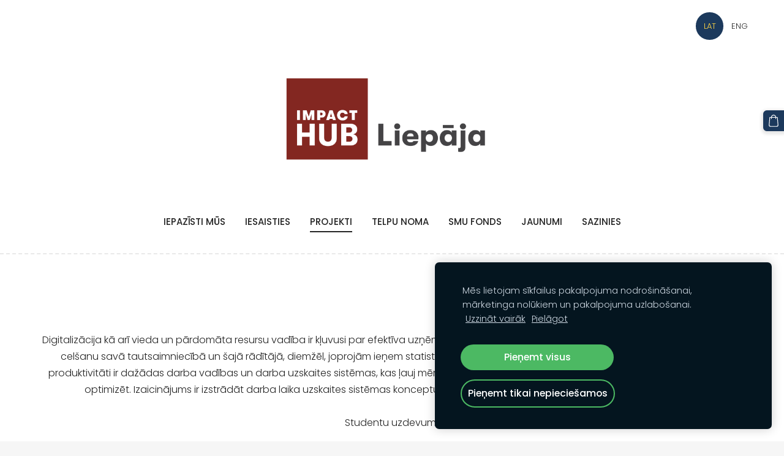

--- FILE ---
content_type: text/html; charset=UTF-8
request_url: https://www.greentechhub.lv/projekti/noslegusies/inpass/
body_size: 6448
content:
<!doctype html>

<html lang="lv">

    <head>

        <title>Impact Hub Liepāja - INPASS</title>


    <link rel="canonical" href="https://liepaja.impacthub.net/projekti/noslegusies/inpass/">




        <meta charset="utf-8" />
        <meta name="viewport" content="width=device-width,initial-scale=1.0,maximum-scale=1.0" />

        <link href="https://dss4hwpyv4qfp.cloudfront.net/designs/_shared/fonts/?family=Open+Sans:300,regular,600,700&subset=latin,latin-ext,cyrillic" rel="stylesheet" type="text/css" />
        <link rel="stylesheet" href="https://dss4hwpyv4qfp.cloudfront.net/designs/_shared/css/layout-shared.css?v=2.555" type="text/css" />
        <link rel="stylesheet" href="https://dss4hwpyv4qfp.cloudfront.net/designs/_shared/css/legacy-v1.css?v=2.555" type="text/css" />
        <link rel="stylesheet" href="https://dss4hwpyv4qfp.cloudfront.net/designs/radical-light/css/layout.css?v=2.555" type="text/css" />
        <link rel="stylesheet" href="https://dss4hwpyv4qfp.cloudfront.net/designs/radical-light/css/editable.css?v=2.555" type="text/css" />

        <link href="/favicon.png?4" rel="shortcut icon">
<link href="/favicon.png?4" rel="apple-touch-icon">        
            <link rel="stylesheet" href="https://dss4hwpyv4qfp.cloudfront.net/libs/js/fancybox3/jquery.fancybox.min.css?v=2.555" type="text/css" />
                <script src="https://dss4hwpyv4qfp.cloudfront.net/libs/js/jquery/2.2.4/jquery.min.js" ></script>
            <script src="https://dss4hwpyv4qfp.cloudfront.net/libs/js/fancybox3/jquery.fancybox.min.js?v=2.555" defer></script>
            <script src="https://dss4hwpyv4qfp.cloudfront.net/libs/js/bannerplay/jquery.bannerplay.js?v=2.555" defer></script>
            <script src="https://dss4hwpyv4qfp.cloudfront.net/libs/js/responsivevideos/jquery.responsivevideos.js?v=2.555" defer></script>
            <script src="https://dss4hwpyv4qfp.cloudfront.net/designs/_shared/js/bookings.js?v=2.555" defer></script>
            <script src="https://dss4hwpyv4qfp.cloudfront.net/designs/_shared/js/designfx.js?v=2.555" defer></script>
            <script src="https://dss4hwpyv4qfp.cloudfront.net/libs/js/mozlive.js?v=2.555" ></script>
                <link rel="alternate" href="https://www.greentechhub.lv/iesaisties/connect/aktuali/rss/" type="application/rss+xml" title="Impact Hub Liepāja - Aktuāli" />
            <link rel="alternate" href="https://www.greentechhub.lv/projekti/aktuali/tirgus-izpete-no-digifear/rss/" type="application/rss+xml" title="Impact Hub Liepāja - Tirgus izpēte No Digifear" />
            <link rel="alternate" href="https://www.greentechhub.lv/projekti/aktuali/tirgus-izpete-yfp-1/rss/" type="application/rss+xml" title="Impact Hub Liepāja - Tirgus izpēte YFP" />
            <link rel="alternate" href="https://www.greentechhub.lv/projekti/noslegusies/tirgus-izpete-we-c-business/rss/" type="application/rss+xml" title="Impact Hub Liepāja - Tirgus izpēte WE C Business" />
            <link rel="alternate" href="https://www.greentechhub.lv/projekti/noslegusies/notikumi/rss/" type="application/rss+xml" title="Impact Hub Liepāja - Notikumi" />
            <link rel="alternate" href="https://www.greentechhub.lv/projekti/noslegusies/tirgus-izpete/rss/" type="application/rss+xml" title="Impact Hub Liepāja - Tirgus izpēte" />
            <link rel="alternate" href="https://www.greentechhub.lv/jaunumi-un-emuari/rss/" type="application/rss+xml" title="Impact Hub Liepāja - Jaunumi" />
        <script>var FRONTEND_CDN = 'https://dss4hwpyv4qfp.cloudfront.net';</script>


    
    
    <!-- Cookie bar -->
    <script src="https://dss4hwpyv4qfp.cloudfront.net/libs/js/cookiebar/cookiebar.js?v=2.555"></script>
    <script>
        $(document).ready(function() {
            cookieBar({
                theme: "dark",
                bannerPolicyLink: "",
                language: "lv"
            });
        });
    </script>
        

    <script src="https://dss4hwpyv4qfp.cloudfront.net/m/localize/menu/lv/?v=2.555" defer></script>
<script src="https://dss4hwpyv4qfp.cloudfront.net/m/localize/cart/lv/?v=2.555" defer></script>
<script src="https://dss4hwpyv4qfp.cloudfront.net/libs/js/component/cart.js?v=2.555" defer></script>
<script src="https://dss4hwpyv4qfp.cloudfront.net/libs/js/component/filter.js?v=2.555" defer></script>

            <script>
                var mozPageMozApi = {"language":"lv","page":"inpass"}
            </script>
            


<script>
    function isSmallTouchDevice() {
        return (('ontouchstart' in window) && (window.matchMedia("(max-width: 750px), (max-height: 500px)").matches));
    }
    if (isSmallTouchDevice()) {
        document.documentElement.classList.add('mobile-header');
    }
</script>

    <!-- Facebook Pixel Code -->
    <script>
        if (typeof fbq === "undefined") {
            !function(f,b,e,v,n,t,s)
            {if(f.fbq)return;n=f.fbq=function(){n.callMethod?
                n.callMethod.apply(n,arguments):n.queue.push(arguments)};
                if(!f._fbq)f._fbq=n;n.push=n;n.loaded=!0;n.version='2.0';n.agent='plmozello';
                n.queue=[];t=b.createElement(e);t.async=!0;
                t.src=v;s=b.getElementsByTagName(e)[0];
                s.parentNode.insertBefore(t,s)}(window, document,'script',
                'https://connect.facebook.net/en_US/fbevents.js');
            if (window.mozCookieNotificationUsed) {
                fbq('consent', window.mozAllowMarketingCookies ? 'grant' : 'revoke');
            }
            fbq('init', '1052265145531030');
            fbq('track', 'PageView');
        }
    </script>
    <!-- End Facebook Pixel Code -->

    <!-- Global site tag (gtag.js) - Google Analytics -->
    <script async src="https://www.googletagmanager.com/gtag/js?id=G-DNJNXEBQDQ"></script>
    <script>
        window.dataLayer = window.dataLayer || [];
        function gtag(){dataLayer.push(arguments);}
        gtag('js', new Date());
        if (window.mozCookieNotificationUsed) {
            gtag('consent', 'default', {
                'analytics_storage': window.mozAllowStatisticsCookies ? 'granted' : 'denied',
                'ad_storage': window.mozAllowMarketingCookies ? 'granted' : 'denied',
                'ad_user_data': window.mozAllowMarketingCookies ? 'granted' : 'denied',
                'ad_personalization': window.mozAllowMarketingCookies ? 'granted' : 'denied'
            });
        }
        gtag('config', 'G-DNJNXEBQDQ');
    </script>

                <link href="https://dss4hwpyv4qfp.cloudfront.net/designs/_shared/fonts/?family=Poppins:300,300italic,500,700,700italic&v=2.555" rel="stylesheet" />
        <style class="customizer">
                                                                            #wrap, .section-bg-none { background-color :  #ffffff  }
                                                                            #sidebar h2:after { border-right-color :  #ffffff  }
                                                                                                                            #sidebar h2, #languages li.selected > a, #languages li > a:hover { background-color :  #1c395c  }
                                                                            .mz_editable td { border-color :  #1c395c  }
                                                                                                                            #languages li.selected > a, #languages li > a:hover, #sidebar h2 { color :  #ffd546  }
                                                                                                                            #title .mz_wysiwyg { color :  #212020  }
                                                                                                                            #top { border-color :  #e9e9e9  }
                                                                                                                            a, .mz_editable a { color :  #f78a3c  }
                                                                                                                            a:hover, .mz_editable a:hover { color :  #ffd546  }
                                                                                                                            .moze-form .moze-formbutton, .moze-button, .moze-button-large { background-color :  #1c395c  }
                                                                            .moze-button-large.btn-alt-light { border-color :  #1c395c  }
                                                                            .moze-button-large.btn-white, .moze-button.btn-alt, .moze-button-large.btn-alt { color :  #1c395c  }
                                                                                                                            .moze-form .moze-formbutton:hover, .moze-button:hover, .moze-button-large:hover { background-color :  #41bed0  }
                                                                            .moze-button-large.btn-alt-light:hover { border-color :  #41bed0  }
                                                                            .moze-button-large.btn-white:hover, .moze-button.btn-alt:hover, .moze-button-large.btn-alt:hover { color :  #41bed0  }
                                                                                                                            #bottom .mz_social a { fill :  #7ebb55  }
                                                                                                                            #bigbar-overlay { background-color :  rgba(0, 0, 0, 0.6)  }
                                                                                                                            .mz_editable h1, .mz_editable h1.moze-megatitle, .mz_editable h1 a { color :  #212020  }
                                                                                                                            .mz_editable h2, .sidebox h2 { color :  #212020  }
                                                                                                                            .mz_editable h3 { color :  #212020  }
                                                                                                                            .section-bg-1 { background-color :  #ffffff  }
                                                                                                                            .section-bg-2 { background-color :  #812926  }
                                                                                                                            .section-bg-3 { background-color :  #212020  }
                                                                                                                            body { background-color :  #f6f6f6  }
                                                                                                                            #bottom .mz_wysiwyg, #bottom a, #bottom a:hover { color :  #7ebb55  }
                                                                                                                                                                                                                                                                                                                                                                                                                                                                        
        @media (forced-colors: active) {
            :root { --color-header :  Canvas  }
            :root { --color-title :  CanvasText  }
            :root { --color-menu-text :  LinkText  }
            :root { --color-menu-text-selected :  CanvasText  }
            :root { --color-menu-accent :  CanvasText  }
            :root { --color-submenu :  Canvas  }
            :root { --color-submenu-text :  LinkText  }
            :root { --color-submenu-text-selected :  CanvasText  }
            :root { --color-submenu-accent :  CanvasText  }
            :root { --color-link :  LinkText  }
            :root { --color-button :  ButtonFace  }
            :root { --color-button-text :  ButtonText  }
            :root { --color-button-hover :  ButtonFace  }
            :root { --color-button-text-hover :  ButtonText  }
            :root { --color-sidemenu-text :  LinkText  }
            :root { --color-sidemenu-text-hover :  CanvasText  }
            :root { --color-h1 :  CanvasText  }
            :root { --color-h2 :  CanvasText  }
            :root { --color-h3 :  CanvasText  }
            :root { --color-text :  CanvasText  }
            :root { --color-text-strong :  CanvasText  }
            :root { --color-price :  CanvasText  }
            :root { --color-text-highlight :  Canvas  }
            :root { --color-text-border :  CanvasText  }
            :root { --color-background :  Canvas  }
            :root { --color-section-bg-1 :  Canvas  }
            :root { --color-section-bg-2 :  Canvas  }
            :root { --color-section-bg-3 :  Canvas  }
            :root { --color-footer :  Canvas  }
            :root { --color-footer-text :  CanvasText  }
            :root { --color-footer-link :  LinkText  }
            :root { --color-footer-link-hover :  CanvasText  }
            :root { --color-text-1 :  CanvasText  }
            :root { --color-text-1-highlight :  Canvas  }
            :root { --color-text-1-button :  ButtonFace  }
            :root { --color-text-1-button-text :  ButtonText  }
        }

    </style>
    <style class="customizer-fonts">
                                                                                                                                                                                                                                                                                                                                                                                                                                                                        body, .mz_editable {
                                                                                font-family : Poppins, Arial, Helvetica, sans-serif;
                                                                                                            font-weight : 300;
                                                                        }
                                                                                                                            #title .mz_wysiwyg {
                                                                                font-family : Poppins, Arial, Helvetica, sans-serif;
                                                                                                            font-weight : 700;
                                                                                                            letter-spacing : -0.02em;
                                                                                                            font-style : normal;
                                                                        }
                                                                                                                            .mz_editable h1, .mz_editable h1.moze-megatitle {
                                                                                font-family : Poppins, Arial, Helvetica, sans-serif;
                                                                                                            font-weight : 700;
                                                                                                            letter-spacing : -0.02em;
                                                                        }
                                                                                                                            .mz_editable h2, .sidebox h2 {
                                                                                font-family : Poppins, Arial, Helvetica, sans-serif;
                                                                                                            font-weight : 700;
                                                                                                            letter-spacing : 0;
                                                                        }
                                                                            #sidebar h2 {
                                                                                font-family : Poppins, Arial, Helvetica, sans-serif;
                                                                                                            font-weight : 700;
                                                                                                            letter-spacing : 0;
                                                                        }
                                                                                                                            .mz_editable h3 {
                                                                                font-family : Poppins, Arial, Helvetica, sans-serif;
                                                                                                            font-weight : 700;
                                                                        }
                                                                                                                            .bigbar-h1 .mz_wysiwyg {
                                                                                font-family : Poppins, Arial, Helvetica, sans-serif;
                                                                                                            font-weight : 700;
                                                                                                            letter-spacing : -0.015em;
                                                                                                            font-style : normal;
                                                                        }
                                                                                                                            .bigbar-h2 .mz_wysiwyg {
                                                                                font-family : Poppins, Arial, Helvetica, sans-serif;
                                                                        }
                                                                                                                            .moze-form input, .moze-form select, .moze-form textarea {
                                                                                font-family : Poppins, Arial, Helvetica, sans-serif;
                                                                        }
                                                                                                                            .moze-button, .moze-button-large, .moze-form .moze-formbutton {
                                                                                font-family : Poppins, Arial, Helvetica, sans-serif;
                                                                                                            font-weight : 300;
                                                                                                            letter-spacing : 0;
                                                                        }
                                                                                                                            .mz_editable .moze-blockquote {
                                                                                font-family : Poppins, Arial, Helvetica, sans-serif;
                                                                                                            font-style : italic;
                                                                        }
                                                                                                                            .mz_editable .moze-code {
                                                                                font-family : 'Courier New', Courier, monospace;
                                                                        }
                                                                                                                            #menu ul li a {
                                                                                font-family : Poppins, Arial, Helvetica, sans-serif;
                                                                        }
                                                                                                                            #menu > ul > li > a {
                                                                                font-family : Poppins, Arial, Helvetica, sans-serif;
                                                                                                            font-weight : 500;
                                                                                                            letter-spacing : 0;
                                                                        }
                                                                                                                            #languages li > a {
                                                                                font-family : Poppins, Arial, Helvetica, sans-serif;
                                                                        }
                                                                                                                                                                                    </style>

    

    <!-- Facebook Pixel Code -->
<script>
!function(f,b,e,v,n,t,s)
{if(f.fbq)return;n=f.fbq=function(){n.callMethod?
n.callMethod.apply(n,arguments):n.queue.push(arguments)};
if(!f._fbq)f._fbq=n;n.push=n;n.loaded=!0;n.version='2.0';
n.queue=[];t=b.createElement(e);t.async=!0;
t.src=v;s=b.getElementsByTagName(e)[0];
s.parentNode.insertBefore(t,s)}(window, document,'script',
'https://connect.facebook.net/en_US/fbevents.js');
fbq('init', '211246424430269');
fbq('track', 'PageView');
</script>
<noscript><img height="1" width="1" style="display:none"
src="https://www.facebook.com/tr?id=211246424430269&ev=PageView&noscript=1"
/></noscript>
<!-- End Facebook Pixel Code -->
<meta name="facebook-domain-verification" content="y1lqswmx9o1tfl6b8b0dhihsd3nwu3" />
<meta name="google-site-verification" content="cw2jPYAW1q3nJ1T92giuSAqzj8c0tAyAeeO8ScOGaFo" 
<meta name="yandex-verification" content="997232cd3cb01068" />
<!-- Facebook Pixel Code -->
<script>
  !function(f,b,e,v,n,t,s)
  {if(f.fbq)return;n=f.fbq=function(){n.callMethod?
  n.callMethod.apply(n,arguments):n.queue.push(arguments)};
  if(!f._fbq)f._fbq=n;n.push=n;n.loaded=!0;n.version='2.0';
  n.queue=[];t=b.createElement(e);t.async=!0;
  t.src=v;s=b.getElementsByTagName(e)[0];
  s.parentNode.insertBefore(t,s)}(window, document,'script',
  'https://connect.facebook.net/en_US/fbevents.js');
  fbq('init', '1052265145531030');
  fbq('track', 'PageView');
</script>
<noscript><img height="1" width="1" style="display:none"
  src="https://www.facebook.com/tr?id=1052265145531030&ev=PageView&noscript=1"
/></noscript>
<!-- End Facebook Pixel Code -->
<!-- Facebook Pixel Code -->
<script>
  !function(f,b,e,v,n,t,s)
  {if(f.fbq)return;n=f.fbq=function(){n.callMethod?
  n.callMethod.apply(n,arguments):n.queue.push(arguments)};
  if(!f._fbq)f._fbq=n;n.push=n;n.loaded=!0;n.version='2.0';
  n.queue=[];t=b.createElement(e);t.async=!0;
  t.src=v;s=b.getElementsByTagName(e)[0];
  s.parentNode.insertBefore(t,s)}(window, document,'script',
  'https://connect.facebook.net/en_US/fbevents.js');
  fbq('init', '211246424430269');
  fbq('track', 'PageView');
</script>
<noscript><img height="1" width="1" style="display:none"
  src="https://www.facebook.com/tr?id=211246424430269&ev=PageView&noscript=1"
/></noscript>
<!-- End Facebook Pixel Code -->



        <script src="https://dss4hwpyv4qfp.cloudfront.net/designs/_shared/js/legacy-v1.js?v=2.555"></script>

    </head>

    <body class="header-menu-center    footer-classic                                      " lang="lv">

        
        <div id="wrap">

            <header id="top">
    <div id="header">
        <a id="skip-link" href="javascript:;" tabindex="1">Pāriet uz galveno saturu</a>
        <div id="header-side">
            <div id="shopicons">
                                                <button class="menu-icon shopbar-cart" href="javascript:;" title="Pirkumu grozs" aria-label="Pirkumu grozs" aria-haspopup="dialog"><svg xmlns="http://www.w3.org/2000/svg"></svg><span class="moze-value-bubble"></span></button>
                                <button class="menu-icon shopbar-account" style="display: none" href="javascript:;" title="My account" aria-label="My account" aria-haspopup="dialog"><svg xmlns="http://www.w3.org/2000/svg"></svg></button>
            </div>
            <div id="toolicons">

            </div>
            <div  class="mz_component mz_lngselect" id="languages">    <button class="menu-icon" href="javascript:;" aria-label="Valodas izvēle" aria-haspopup="true" aria-controls="languages-menu"><svg xmlns="http://www.w3.org/2000/svg"></svg>&nbsp;LAT</button>
    <ul id="languages-menu" role="menu">
                    <li  class="selected" role="none">
                <a href="/" hreflang="lv" role="menuitem" aria-label="Latviešu" aria-current="true">LAT</a>
            </li>
                    <li  role="none">
                <a href="/home/" hreflang="en" role="menuitem" aria-label="English" >ENG</a>
            </li>
            </ul>
    </div>
                    </div>
        <div id="header-main">
            <div id="title">
                                    <a href="/"><div class="mz_component mz_wysiwyg mz_editable">    <div class="moze-wysiwyg-editor" >
                    <a href="/" target="_self"><img src="https://site-1279539.mozfiles.com/files/1279539/medium/RED_Up_Running_Liepaja_PR.png?1642588266" style="width: 383px;" class="moze-img-left" alt=""></a>
            </div>
</div></a>
                            </div>
                            <div id="toptext" style="display: none">
                    <div  class="mz_component mz_wysiwyg mz_editable">    <div class="moze-wysiwyg-editor" >
            </div>
</div>
                </div>
                                        <div  class="mz_component mz_menu" id="menu" aria-label="Galvenā izvēlne">
            <ul role="menu">
                <li role="none"><a href="/iepazisti-mus/"  role="menuitem" aria-haspopup="true">Iepazīsti mūs</a>
                        <ul role="menu">
                <li role="none"><a href="/iepazisti-mus/musu-draugi/"  role="menuitem" >Mūsu draugi</a>
                                    </li>
                            </ul></li>
                                    <li role="none"><a href="/iesaisties/"  role="menuitem" aria-haspopup="true">Iesaisties</a>
                        <ul role="menu">
                <li role="none"><a href="/iesaisties/lideribas-akademija-impuls/"  role="menuitem" >Līderības akadēmija “IMPULS”</a>
                                    </li>
                        <li role="none"><a href="/iesaisties/jauno-biznesmenu-skola/"  role="menuitem" >Jauno biznesmeņu skola</a>
                                    </li>
                        <li role="none"><a href="/iesaisties/anonimais-liepajnieks/"  role="menuitem" >Anonīmais liepājnieks</a>
                                    </li>
                        <li role="none"><a href="/iesaisties/connect/"  role="menuitem" aria-haspopup="true">CONNECT</a>
                        <ul role="menu">
                <li role="none"><a href="/iesaisties/connect/aktuali/"  role="menuitem" >Aktuāli</a>
                                    </li>
                        <li role="none"><a href="/iesaisties/connect/sanemt-connect-jaunumus/"  role="menuitem" >Saņemt CONNECT jaunumus</a>
                                    </li>
                            </ul></li>
                            </ul></li>
                                    <li class="selected" role="none"><a href="/projekti/"  role="menuitem" aria-haspopup="true" aria-current="true">Projekti</a>
                        <ul role="menu">
                <li role="none"><a href="/projekti/aktuali/"  role="menuitem" aria-haspopup="true">Aktuāli</a>
                        <ul role="menu">
                <li role="none"><a href="/projekti/aktuali/no-digifear/"  role="menuitem" >No Digifear</a>
                                    </li>
                        <li role="none"><a href="/projekti/aktuali/nexttechtalents/"  role="menuitem" >NextTechTalents</a>
                                    </li>
                        <li role="none"><a href="/projekti/aktuali/craft/"  role="menuitem" >CRAFT</a>
                                    </li>
                        <li role="none"><a href="/projekti/aktuali/your-future-profession/"  role="menuitem" >Your Future Profession</a>
                                    </li>
                            </ul></li>
                                    <li class="selected" role="none"><a href="/projekti/noslegusies/"  role="menuitem" aria-haspopup="true" aria-current="true">Noslēgušies</a>
                        <ul role="menu">
                <li role="none"><a href="/projekti/noslegusies/nvo-inkubators/"  role="menuitem" >NVO ietekmes veicināšanas programma</a>
                                    </li>
                        <li role="none"><a href="/projekti/noslegusies/we-c-business/"  role="menuitem" >WE C Business</a>
                                    </li>
                        <li role="none"><a href="/projekti/noslegusies/innovate-youth/"  role="menuitem" >Innovate Youth: empowering tomorrow&#039;s entrepreneur</a>
                                    </li>
                        <li role="none"><a href="/projekti/noslegusies/bizness-tiessaiste/"  role="menuitem" >Bizness tiešsaistē</a>
                                    </li>
                        <li role="none"><a href="/projekti/noslegusies/nvo-izaugsmes-inkubators/"  role="menuitem" >NVO izaugsmes inkubators</a>
                                    </li>
                        <li role="none"><a href="/projekti/noslegusies/circular-economy/"  role="menuitem" >Circular Economy</a>
                                    </li>
                        <li role="none"><a href="/projekti/noslegusies/biznesa-skola/"  role="menuitem" >Biznesa Skola</a>
                                    </li>
                        <li role="none"><a href="/projekti/noslegusies/igls/"  role="menuitem" >IGLS</a>
                                    </li>
                        <li role="none"><a href="/projekti/noslegusies/cassini-hakatons/"  role="menuitem" >CASSINI hakatons</a>
                                    </li>
                            </ul></li>
                            </ul></li>
                                    <li role="none"><a href="/telpunoma/"  role="menuitem" >Telpu noma</a>
                                    </li>
                        <li role="none"><a href="/smu-fonds/"  role="menuitem" aria-haspopup="true">SMU fonds</a>
                        <ul role="menu">
                <li role="none"><a href="/smu-fonds/smu20242025/"  role="menuitem" >2024/2025</a>
                                    </li>
                        <li role="none"><a href="/smu-fonds/smu20252026-1/"  role="menuitem" >2025/2026</a>
                                    </li>
                            </ul></li>
                                    <li role="none"><a href="/jaunumi-un-emuari/"  role="menuitem" >Jaunumi</a>
                                    </li>
                        <li role="none"><a href="/sazinies/"  role="menuitem" >Sazinies</a>
                                </li></ul>
            
</div>
                    </div>

        <button id="languages-opener" aria-label="Valodas izvēle" class="mobile-menu-opener clearbutton"><svg xmlns="http://www.w3.org/2000/svg"></svg></button>
        <button id="menu-opener" aria-label="Galvenā izvēlne" class="mobile-menu-opener clearbutton"><svg xmlns="http://www.w3.org/2000/svg"></svg></button>

    </div>
    </header>
                                        <div id="main">


    
        
    <main class="mz_component mz_grid" data-cid="77284249" data-pid="9888093">


    
                                                                <div class="section section-customizable section-bg-none section-text-color-none section-height-m section-width-l"
     data-row-id="9154210"
     data-row-slice="text"
     data-row-slice-variant="text-1x1">

    <!-- slice-text -->

    <div class="container">

        <!-- Header -->

        
        <!-- Content -->

                                                        <div class="gridrow section-content" >
                                                                                    <div class="column-12-12" >
                                    <div  class="mz_component mz_wysiwyg mz_editable">    <div class="moze-wysiwyg-editor" >
                    <p></p><div class="moze-center">Digitalizācija kā arī
vieda un pārdomāta resursu vadība ir kļuvusi par efektīva uzņēmuma
pamatnoteikumu. Latvija joprojām cīnās ar produktivitātes celšanu savā
tautsaimniecībā un šajā rādītājā, diemžēl, joprojām ieņem statistikas lejasgalu
Eiropas Savienībā. Viens no veidiem kā veicināt produktivitāti ir dažādas darba
vadības un darba uzskaites sistēmas, kas ļauj mērīt dažādus darba un
organizatoriskos procesus un attiecīgi tos optimizēt. Izaicinājums ir izstrādāt
darba laika uzskaites sistēmas konceptu un attīstības stratēģiju apstrādes nozarei Baltijas tirgū.</div>
<div class="moze-center"><br></div><div class="moze-center">Studentu uzdevumi:</div>
<div class="moze-center"><br></div><div class="moze-center">1) Apskatīt un analizēt kādi produkti tirgū pieejami un novērtēt to pieejamību,
atbilstību Baltijas tirgum</div><div class="moze-center">2) Analizēt tirgus tendences darba laika uzskaites sistēmu tirgū Baltijas
valstīs un noteikt piemērotākās nozares, kas šādas sistēmas jau izmanto, un
precizēt nozares, kurās ir liels potenciāls šādām sistēmām</div><div class="moze-center">3) Izstrādāt mārketinga aktivitāšu plānu, kas ļauj sasniegt 2. punktā definētās
mērķauditorijas.</div><p></p>
            </div>
</div>
                                </div>
                                                                                                                                                                                                                                    </div>
                                                                                                                        
        <!-- Footer -->

        
    </div>
</div>            
    
    </main>

    
    <div  class="mz_component mz_catalogcart mz_catalogsidecart" data-name="maincatalogcartside" data-type="catalogcartside" data-page-type="2" data-catalog-layout="standard" data-cart-id=""><div id="shopbar">
    <button id="shopbar-search" class="shopbar-search" aria-label="Meklēt" style="display: none" aria-haspopup="dialog">
        <svg xmlns="http://www.w3.org/2000/svg"></svg>
        <div class="separator"></div>
    </button>
        <button id="shopbar-cart" class="shopbar-cart" aria-label="Pirkumu grozs" aria-haspopup="dialog">
        <svg xmlns="http://www.w3.org/2000/svg"></svg>
        <span>0</span>
    </button>
    </div>


<div id="shopbar-sidecart" class="sliding-panel" role="dialog" aria-labelledby="cat-sidecart-heading">
    <div class="sliding-panel-header">
        <div class="mz_editable">         <h2 id="cat-sidecart-heading">Pirkumu grozs</h2>
        </div>
        <button id="shopbar-sidecart-close" class="sliding-panel-close" aria-label="Aizvērt">
            <svg xmlns="http://www.w3.org/2000/svg"></svg>
        </button>
    </div>
    <div id="shopbar-sidecart-base" class="sliding-panel-body">
        
<p>Pirkumu grozs ir tukšs.</p>


    </div>
</div>



<div id="cat-search-panel" style="display: none" role="dialog">
    <form id="shopbar-searchform" action="/iegadaties/" class="moze-catalog-searchbox-sideform moze-form" method="post" role="search">
        <input aria-label="Meklēt" class="search-query" type="text" value="" placeholder="Meklēt">
        <button class="search-btn" aria-label="Meklēt"></button>
        <button class="close-btn" aria-label="Aizvērt"><svg xmlns="http://www.w3.org/2000/svg"></svg></button>
    </form>
</div>

<script>
    $(document).ready(function() {
        initShopWidget();
        initShopSidecart();
    });
</script></div>


    </div>

        </div>

            <footer id="bottom" class="mz_footer">
        <div  class="mz_component mz_menu" id="footmenu">
            <ul role="menu">
                <li role="none"><a href="/sazinies/"  role="menuitem" >Sazinies</a>
                                    </li>
                        <li role="none"><a href="/privatuma-politika/"  role="menuitem" >Privātuma politika</a>
                                    </li>
                        <li role="none"><a href="/noteikumi/"  role="menuitem" >Noteikumi</a>
                                </li></ul>
            
</div>
        <div id="footer">
            <div id="foottext">
                <div  class="mz_component mz_wysiwyg mz_editable">    <div class="moze-wysiwyg-editor" >
            </div>
</div>
            </div>
            <div id="social" >
                <div  class="mz_component mz_social">
        <a class="facebook icon-facebook" title="Facebook" href="https://www.facebook.com/impacthublv/" target="_blank"></a>                    <a class="instagram icon-instagram" title="Instagram" href="https://www.instagram.com/impacthub_liepaja/" target="_blank"></a>    
</div>
            </div>
        </div>
    </footer>

        
    


    <script>
        $(document).ready(function(){
            $(".mz_wysiwyg").responsiveVideos();
        });
    </script>

<script src="https://spark.engaga.com/public/site.js" id="engaga-script" data-engaga-user-id="77cc2cee075ab0d97b9f4a976cb96776" async="async"></script>


    <script defer src="https://static.cloudflareinsights.com/beacon.min.js/vcd15cbe7772f49c399c6a5babf22c1241717689176015" integrity="sha512-ZpsOmlRQV6y907TI0dKBHq9Md29nnaEIPlkf84rnaERnq6zvWvPUqr2ft8M1aS28oN72PdrCzSjY4U6VaAw1EQ==" data-cf-beacon='{"version":"2024.11.0","token":"5674a38bfdec4210ad833e89ab2230f0","r":1,"server_timing":{"name":{"cfCacheStatus":true,"cfEdge":true,"cfExtPri":true,"cfL4":true,"cfOrigin":true,"cfSpeedBrain":true},"location_startswith":null}}' crossorigin="anonymous"></script>
</body>

</html>

--- FILE ---
content_type: text/css;charset=UTF-8
request_url: https://dss4hwpyv4qfp.cloudfront.net/designs/_shared/fonts/?family=Poppins:300,300italic,500,700,700italic&v=2.555
body_size: 256
content:
@font-face {
    font-family: 'Poppins';
    font-style: normal;
    font-weight: 300;
    src: url('poppins/poppins-300.woff2') format('woff2'),
         url('poppins/poppins-300.woff') format('woff')
}
@font-face {
    font-family: 'Poppins';
    font-style: italic;
    font-weight: 300;
    src: url('poppins/poppins-300italic.woff2') format('woff2'),
         url('poppins/poppins-300italic.woff') format('woff')
}
@font-face {
    font-family: 'Poppins';
    font-style: normal;
    font-weight: 500;
    src: url('poppins/poppins-500.woff2') format('woff2'),
         url('poppins/poppins-500.woff') format('woff')
}
@font-face {
    font-family: 'Poppins';
    font-style: normal;
    font-weight: 700;
    src: url('poppins/poppins-700.woff2') format('woff2'),
         url('poppins/poppins-700.woff') format('woff')
}
@font-face {
    font-family: 'Poppins';
    font-style: italic;
    font-weight: 700;
    src: url('poppins/poppins-700italic.woff2') format('woff2'),
         url('poppins/poppins-700italic.woff') format('woff')
}
/* This script is dedicated to some ignorant EU legislators and one ignorant
German judge who set an absurd precedent by ruling Google Fonts GDPR-incompliant
which made life for website owners and developers so much more difficult and
confusing. The world would have been a better place without you. */

